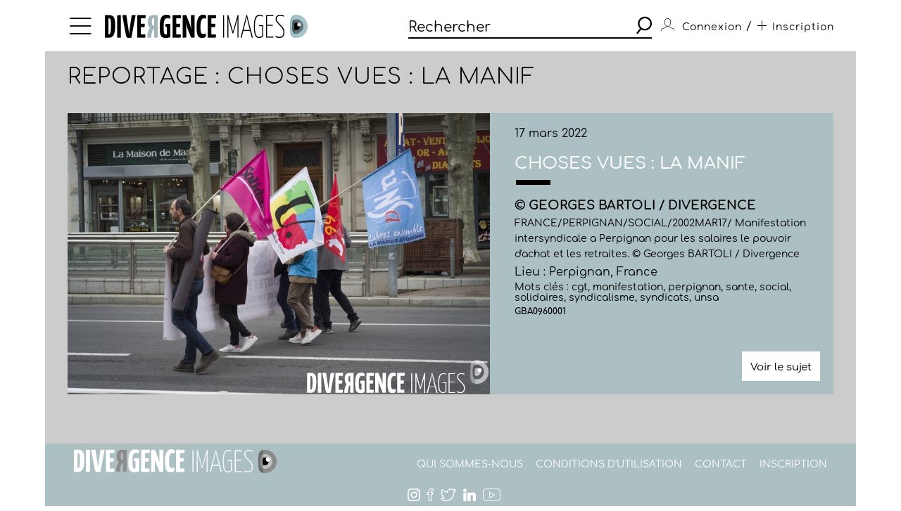

--- FILE ---
content_type: text/html; charset=utf-8
request_url: https://www.divergence-images.com/georges-bartoli/reportage-choses-vues-la-manif-GBA0960/choses-vues-la-manif-ref-GBA0960001.html
body_size: 3380
content:
 <!DOCTYPE html>
<html xmlns="http://www.w3.org/1999/xhtml" lang="fr">
<head>
<meta name="google-site-verification" content="pHulhVBw8Aahg6xUhan2NWq3e-VaidAVwYs7wJwuNTU"/>
<meta name="google-site-verification" content="DcQicCbVDO3Oer2N1TgLe5vQGCTeyyYPy5xnqKJCc4A"/>
<meta http-equiv="content-type" content="text/html" charset="UTF-8"/>
<meta name="viewport" content="width=device-width, initial-scale=1.0">
<link rel="shortcut icon" href="/skin/front/2020/img/icons/favicon.ico">
<link rel="shortcut icon" href="/skin/front/2020/img/icons/favicon.png">
<link rel="apple-touch-icon-precomposed" sizes="60x60" href="/skin/front/2020/img/icons/apple-touch-icon-60x60.png">
<link rel="apple-touch-icon-precomposed" sizes="76x76" href="/skin/front/2020/img/icons/apple-touch-icon-76x76.png"/>
<link rel="apple-touch-icon-precomposed" sizes="114x114" href="/skin/front/2020/img/icons/apple-touch-icon-114x114.png"/>
<link rel="apple-touch-icon-precomposed" sizes="144x144" href="/skin/front/2020/img/icons/apple-touch-icon-144x144.png"/>
<title>Choses Vues : La Manif par Georges BARTOLI - Photographie GBA0960001 - Divergence images</title>
<meta name="description" content="Photographie GBA0960001  /  cgt, manifestation, perpignan, sante, social, solidaires, syndicalisme, syndicats, unsa FRANCE / PERPIGNAN / SOCIAL / 2002MAR17 /  Manifestation intersyndicale...">
<link rel="canonical" href="/georges-bartoli/reportages/choses-vues-la-manif-GBA0960/choses-vues-la-manif-ref-GBA0960001.html"/>
<meta property='og:type' content='article'/>
<meta property='article:author' content='Georges BARTOLI / Divergence'/>
<meta property='og:title' content='Reportage : Choses Vues : La Manif'/>
<meta property='og:image' content='https://www.divergence-images.com//wimages/800-800/1759670.jpg'/>
<meta property='og:description' content='FRANCE/PERPIGNAN/SOCIAL/2002MAR17/ Manifestation intersyndicale a Perpignan pour les salaires le pouvoir d\' achat et les retraites. © Georges BARTOLI Divergence' />
<meta property='og:url' content='/georges-bartoli/reportages/choses-vues-la-manif-GBA0960/choses-vues-la-manif-ref-GBA0960001.html'/>
<link type="text/css" rel="stylesheet" href="/skin/front/2020/css/20241224111855_style.css"/>
<link type="text/css" rel="stylesheet" href="/skin/front/2020/css/reportages.css"/><link type="text/css" rel="stylesheet" href="/skin/front/2020/css/detail-photo.css"/> <!-- 247ok -->
</head>
<body class="page-detail" id="reportage">
<div class="nav-bg"></div>
<div class="master container col-lg">
<nav>
<ul class="menu icon-menu">
<li>
<ul class="categories">
<li><a href="/actualites-des-photographes/">L'ACTUALITE DES PHOTOGRAPHES</a></li>
<li><a href="/les-reportages/">LES REPORTAGES</a></li>
<li><a href="/les-photographes.html">LES PHOTOGRAPHES</a></li>
<li><a href="/portfolios.html">LES PORTFOLIOS</a></li>
<li><a href="/tirages.html">LES TIRAGES</a></li>
<li><a href="/qui-sommes-nous.html">QUI SOMMES-NOUS</a></li>
<li><a href="/conditions-generales-utilisation.html">CONDITIONS D'UTILISATION</a></li>
<li><a href="/contact.html">CONTACT</a></li>
</ul>
</li>
</ul>
<div class="logo"><a href="/"><img src="/skin/front/2020//img//logo_divergence.png" alt="DIVERGENCE IMAGES"></a></div>
<div class="search-container">
<div class="search">
<input type="text" placeholder="Rechercher" id="query" value=""/>
<button><span class="icon-search"></span></button>
</div>
</div>
<ul class="user-profile">
<li class="icon-user" id="login-show">
<span class="user-name">Connexion</span>
</li>
<li id="register-show"><span class="register"> / <a href="/inscription.html" class="icon-plus"><span>Inscription</span></a></span></li>
</ul>
</nav> <section class="detail-photo-section box-margin">
<div class="main-title-block">
<h1>Reportage : Choses Vues : La Manif</h1>
</div>
<div class="central-block">
<div class="photo landscape"><img src="/wimages/800-800/1759670.jpg" class="landscape" alt="Choses Vues : La Manif"></div>
<div class="prev-next only">
</div>
<div class="photo-desc">
<div class="cnt">
<div class="date">17 mars 2022</div>
<h5>Choses Vues : La Manif</h5>
<div class="title-underline"></div>
<p class="name">
&copy; Georges BARTOLI / Divergence</p>
<p class="desc">FRANCE/PERPIGNAN/SOCIAL/2002MAR17/ Manifestation intersyndicale a Perpignan pour les salaires le pouvoir d'achat et les retraites. © Georges BARTOLI / Divergence</p>
<p class="place">Lieu : Perpignan, France</p>
<p class="key-words">
Mots clés : <a href="/recherche/cgt/">cgt</a>, <a href="/recherche/manifestation/">manifestation</a>, <a href="/recherche/perpignan/">perpignan</a>, <a href="/recherche/sante/">sante</a>, <a href="/recherche/social/">social</a>, <a href="/recherche/solidaires/">solidaires</a>, <a href="/recherche/syndicalisme/">syndicalisme</a>, <a href="/recherche/syndicats/">syndicats</a>, <a href="/recherche/unsa/">unsa</a> </p>
<p class="id"><a href="/georges-bartoli/reportage-choses-vues-la-manif-GBA0960/">GBA0960001</a>
</p>
</div>
<div class="links">
<a href="/georges-bartoli/reportage-choses-vues-la-manif-GBA0960/" class="know-more">Voir le sujet</a>
</div>
</div>
</div>
<div class="prev-next only">
</div>
</section>
<footer>
<a href="https://www.divergence-images.com/" class="logo"><img src="/skin/front/2020//img//logo_divergence_footer.png" alt="DIVERGENCE IMAGES"></a>
<ul class="links">
<li><a href="/qui-sommes-nous.html">QUI SOMMES-NOUS</a></li>
<li><a href="/conditions-generales-utilisation.html">CONDITIONS D'UTILISATION</a></li>
<li><a href="/contact.html">CONTACT</a></li>
<li><a href="/inscription.html">INSCRIPTION</a></li> </ul>
<ul class="share-links">
<li><a href="https://www.instagram.com/divergenceimages/" target="_blank"><span class="icon-instagram"></span></a></li>
<li><a href="https://www.facebook.com/DivergenceImages/" target="_blank"><span class="icon-fb"></span></a></li>
<li><a href="https://twitter.com/divergencephoto" target="_blank"><span class="icon-tweet"></span></a></li>
<li><a href="https://www.linkedin.com/company/-divergence-images-/" target="_blank"><span class="icon-linkedin"></span></a></li>
<li><a href="https://www.youtube.com/channel/UCJvz3uCeGom7Kx6_2iqqd2w" target="_blank"><span class="icon-youtube"></span></a></li>
</ul>
</footer>
</div>
<script type="text/javascript" src="/js/front/2020/20241224111855_global.js.pagespeed.jm.Om8h6uV4j1.js"></script>
<script type="text/javascript">var photographers_filter_update=function(){target='div.central-block #photographers-filter';if($('#photographers.page-list section .main-title-block .filter-block').is(':visible')){target='div.filter-block #photographers-filter';}let search_uri='/les-photographes/'+$(target).serialize().replace(/[^&]+=\.?(?:&|$)/g,'').replaceAllTxt('%2F','-').replaceAllTxt('&','/');if(history.pushState){window.history.pushState('','',search_uri);let loc=document.location.href;document.location.href=loc;}else{document.location.href=search_uri;}}
var portfolio_filter_update=function(element){let search_uri='/portfolios/'+$('#portfolio-filter').serialize().replace(/[^&]+=\.?(?:&|$)/g,'').replaceAllTxt('%2F','-').replaceAllTxt('&','/');if(history.pushState){window.history.pushState('','',search_uri);let loc=document.location.href;document.location.href=loc;}else{document.location.href=search_uri;}}
$(document).ready(function(){$('#tirage-filter a[id^=direction-]').on('click',function(e){e.preventDefault();let checkbox=$(this).find(':checkbox');if(checkbox.length){if(checkbox.is(':checked')){checkbox.prop('checked','');$(this).removeClass('selected');}else{checkbox.prop('checked','checked');$(this).addClass('selected');}}});$('.page-tirages #tirage-filter .options, .page-tirages #tirage-filter a[id^=direction-').on('click',function(e){print_filter_update();});var print_filter_update=function(element){let search_uri='/tirages/'+$('#tirage-filter').serialize().replace(/[^&]+=\.?(?:&|$)/g,'').replaceAllTxt('%2F','-').replaceAllTxt('&','/');if(history.pushState){window.history.pushState('','',search_uri);}else{document.location.href=search_uri;}$.ajax({type:'GET',processData:true,url:search_uri,data:'',dataType:'html',async:false,success:function(data){let content=$(data).find('#tirage-search');$('#tirage-search').html(content.html());}});}
$('#query').autocomplete({serviceUrl:'/ajax/getterms.php',minChars:2,delimiter:/(,|;)\s*/,maxHeight:450,width:471,zIndex:9999,deferRequestBy:0,noCache:false,});$('#query').keydown(function(e){if(e.which==13&&$(this).val()!=''){search();}});$('.search button').click(function(){if($('#query').val()!=''){search();}});let search=function(){url_search_caption='';$(location).attr('href',"https://www.divergence-images.com/recherche/"+encodeURIComponent($('#query').val().toLowerCase())+'/'+url_search_caption);}
$('#connexion').click(function(){$('#overlay').show();});$('#can_login').click(function(){$('#overlay').hide();});$('#advanced-search-shot a[id^=direction-]').on('click',function(e){e.preventDefault();let checkbox=$(this).find(':checkbox');if(checkbox.length){if(checkbox.is(':checked')){checkbox.prop('checked','');$(this).removeClass('selected');}else{checkbox.prop('checked','checked');$(this).addClass('selected');}}});$('#advanced-search-shot input, #advanced-search-shot .orientation a').on('click',function(e){search_update();});$('#advanced-search-shot input, #advanced-search-shot #redpoint-check').on('click',function(e){checkbox=$(this).find('input');if(checkbox.is(':checked')){checkbox.prop('checked','');$(this).removeClass('selected');}else{checkbox.prop('checked','checked');$(this).addClass('selected');}search_update();});$('#advanced-search-shot input.datepicker').on('change',function(e){search_update();});var timer;$('#advanced-search-shot input#search-more').keyup(function(){$('#query').val($('#advanced-search-shot input#search-more').val());clearTimeout(timer);var ms=300;var val=this.value;timer=setTimeout(function(){search_update();},ms);});var initScrollSearch=function(){console.log('initScrollSearch');$("#reports-search").infinitescroll({loading:{finished:undefined,finishedMsg:"",msg:$('<div class=endless-loader><div class=lds-spinner><div></div><div></div><div></div><div></div><div></div><div></div><div></div><div></div><div></div><div></div><div></div><div></div></div></div>'),msgText:null,selector:$("#endless-loader-block"),speed:'fast',start:undefined},navSelector:"div.pagination",nextSelector:"#next_page",itemSelector:"#reports-search li",debug:false,errorCallback:function(){$('#endless-loader-block').remove();}},function(arrayOfNewElems){showthumbtips();dolazyload();});}
var search_update=function(element){let search_uri='/recherche/'+$('#query').val()+'/'+$('#advanced-search-shot').serialize().replace(/[^&]+=\.?(?:&|$)/g,'').replaceAllTxt('%2F','-').replaceAllTxt('&','/');if(history.pushState){window.history.pushState('','',search_uri);}else{document.location.href=search_uri;}$.ajax({type:'GET',processData:true,url:search_uri,data:'is_ajax=1',dataType:'html',async:false,beforeSend:function(){},complete:function(){},success:function(data){let title=$(data).find('div.main-title-block h1');let content=$(data).find('#reports-search');let pagination=$(data).find('div.pagination');$('#reports-search').infinitescroll('destroy');$('#reports-search').data('infinitescroll',null);$('#reports-search').html(content.html());$('div.pagination').html(pagination.html());$('div.main-title-block h1').html(title.html());$('.result-count strong').html(title.html());$('.drop-down.lesphotographes div.options .p-checks').each(function(){$(this).addClass('p-disabled');});$(data).find('.drop-down.lesphotographes div.options .p-checks').each(function(){let pid=$(this).attr('id');let pval=$(this).find('label span').text();$('#'+pid+' label span').text(pval);if(pval>0){$('#'+pid).removeClass('p-disabled');}});initScrollSearch();}});}
$('body').on('contextmenu',function(){return false;});});</script>
<script type="text/javascript"></script> <script></script>
<div id="overlay">
<div id="overlay-black"></div>
<div id="overlay-content"></div>
</div>
</body>
</html>
